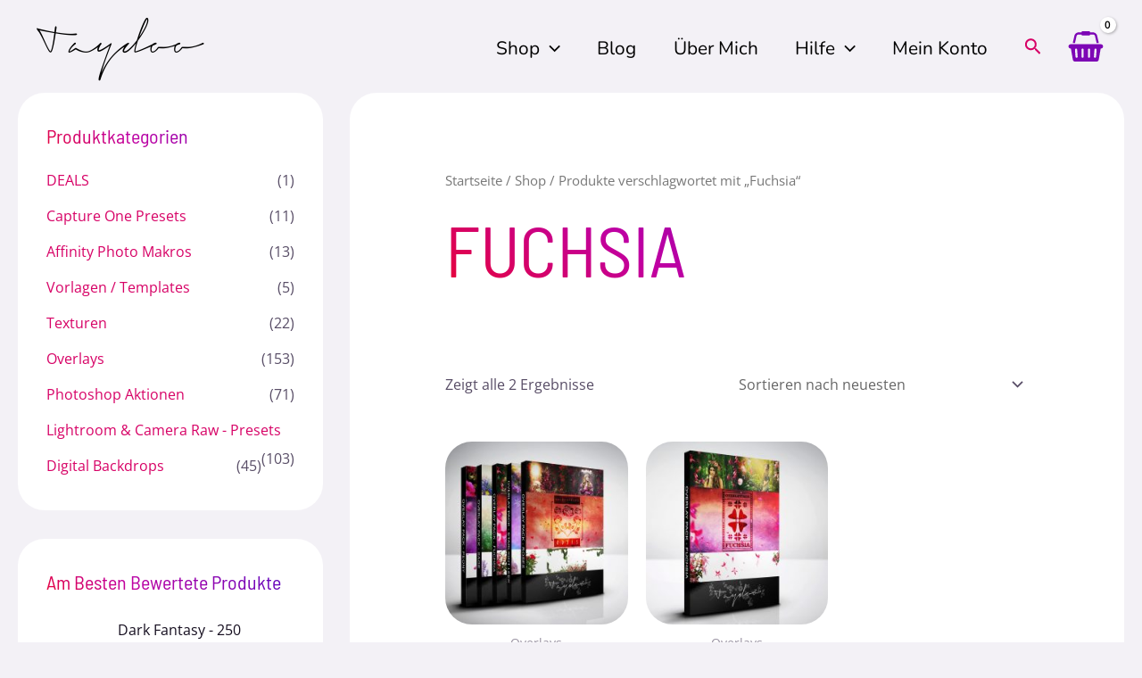

--- FILE ---
content_type: text/css
request_url: https://taydoo-photographic.de/wp-content/cache/min/1/wp-content/plugins/yith-woocommerce-best-sellers-premium/assets/css/frontend_premium.css?ver=1713950152
body_size: 1961
content:
div.yith-wcbsl-bestseller-container{box-shadow:0 0 7px 0 #ddd;border-radius:3px;overflow:hidden}div.yith-wcbsl-bestseller-wrapper{position:relative;width:22%;min-width:100px;border:1px solid #ddd;background:#fff;margin:1%;margin-bottom:10px;display:inline-block;vertical-align:top}span.yith-wcbsl-bestseller-position{font-family:"Open Sans",Helvetica,sans-serif;position:absolute;display:block;top:-12px;left:-12px;width:30px;height:30px;font-size:16px;line-height:31px;border-radius:50%;background:#fff;color:#4a4a4a;z-index:10;font-weight:600;text-align:center;box-sizing:border-box;box-shadow:0 1px 3px 0 rgba(0,0,0,.3)}span.yith-wcbsl-bestseller-quantity{font-family:"Open Sans",sans-serif;position:absolute;display:block;min-width:60px;height:36px;font-size:11px;line-height:12px;border-radius:0 0 4px 4px;background:#319ba8;color:#fff;z-index:10;text-align:center;padding:5px;box-sizing:border-box;top:0;left:calc(50% - 30px);box-shadow:0 2px 5px -4px #000,0 2px 6px -5px #000 inset;text-shadow:0 1px 1px rgba(0,0,0,.5)}div.yith-wcbsl-bestseller-thumb-wrapper{position:relative;min-height:50px}div.yith-wcbsl-bestseller-thumb-wrapper::before{content:' ';top:0;left:0;position:absolute;width:100%;background:transparent;height:100%;z-index:10;box-shadow:0 -3px 7px -5px #777 inset}.yith-wcbsl-bestseller-thumb-wrapper img{height:auto;max-width:100%}div.yith-wcbsl-bestseller-content-wrapper span.price{display:block;background-color:#f1f1f1;text-align:center;line-height:100%;color:#666;font-weight:800}div.yith-wcbsl-bestseller-content-wrapper span.price>span.amount{padding:10px 0;display:block}div.yith-wcbsl-bestseller-content-wrapper span.price del{background:transparent;color:#666;font-size:70%;font-weight:400}div.yith-wcbsl-bestseller-content-wrapper span.price ins{background:transparent}div.yith-wcbsl-bestseller-content-wrapper span.price del>span.amount{padding:5px 0 0 0;display:block}div.yith-wcbsl-bestseller-content-wrapper span.price ins>span.amount{padding:0 0 10px 0;display:inline-block}div.yith-wcbsl-bestseller-content-wrapper h3{font-size:14px;margin:10px 5px;text-align:center;text-transform:uppercase}span.yith-wcbsl-bestseller-indicator{position:absolute;display:block;top:-7px;right:-7px;width:23px;height:23px;font-size:15px;border-radius:50%;color:#fff;z-index:10;text-align:center;box-sizing:border-box;border:2px solid #fff}span.yith-wcbsl-bestseller-indicator-up{background:#00a020;line-height:20px}span.yith-wcbsl-bestseller-indicator-down{background:#a00000;line-height:23px}span.yith-wcbsl-bestseller-indicator-equal{background:#3897ae;font-family:"Open Sans";font-weight:600;font-size:18px;line-height:18px}div.yith-wcbsl-bestseller-icon-container{margin:10px 0;width:100%}div.yith-wcbsl-subtitle-and-feed-container{float:none;margin-bottom:15px}div.yith-wcbsl-subtitle-container{min-height:30px;width:calc(100% - 30px);display:inline-block}div.yith-wcbsl-subtitle-container h5.yith-wcbsl-categories-subtitle{margin:0}div.yith-wcbsl-feed-container{display:inline-block;width:27px;margin-left:2px}a.yith-wcbsl-link-feed{text-decoration:none!important;border:0 none!important}span.yith-wcbsl-link-feed{width:27px;height:27px;background:#db5601 none repeat scroll 0% 0%;display:inline-block;font-size:19px;color:#f9eed4;line-height:27px;border-radius:5px;box-sizing:border-box;padding-left:1px;box-shadow:1px 1px 4px 0 rgba(0,0,0,.3);transition:all .1s ease-in}a.yith-wcbsl-link-feed:hover span.yith-wcbsl-link-feed{transform:scale(1.05)}.yith-wcbsl-pagination{text-align:center}.yith-wcbsl-pagination ul{display:inline-block;white-space:nowrap;padding:0;border:1px solid #d3ced2;border-right:0;box-shadow:1px 1px 4px 0 #ddd}.yith-wcbsl-pagination ul li{border-right:1px solid #d3ced2;background:#fff;padding:3px 10px;margin:0;float:left;display:inline;overflow:hidden}.yith-wcbsl-pagination ul li .current{font-weight:800}.yith-wcbsl-pagination ul li a{color:#333;text-decoration:none;border:0 none}.yith-wcbsl-pagination ul li a:hover{text-decoration:none}ul.yith_wcbsl_bestsellers_list_widget{list-style:none;padding:0!important}ul.yith_wcbsl_bestsellers_list_widget li{padding:0;margin-bottom:7px;border:1px solid #ddd;box-sizing:border-box;box-shadow:1px 1px 3px 0 #ddd;overflow:hidden;font-family:"Open Sans",Helvetica,sans-serif}div.yith-wcbsl-widget-position{height:40px;width:40px;float:left;background:#656565!important;color:#fff!important;font-weight:800;font-size:20px;text-align:center;line-height:40px}div.yith-wcbsl-widget-image{height:40px;width:40px;float:left;overflow:hidden;background-position:center center;background-repeat:no-repeat;background-size:cover}div.yith-wcbsl-widget-title{background-color:#fff!important;height:40px;float:left;width:calc(100% - 80px);font-size:14px;text-align:left;text-transform:uppercase;padding-left:10px;line-height:40px;box-sizing:border-box}div.yith-wcbsl-widget-title a{font-weight:800;color:#222;text-decoration:none}div.yith-wcbsl-widget-title a:hover{text-decoration:none}ul.yith-wcbsl-categories,ul.yith-wcbsl-categories ul{list-style:none}ul.yith-wcbsl-categories{border-bottom:1px solid rgba(51,51,51,.1)}ul.yith-wcbsl-categories li a{display:block;padding:5px 0;border-top:1px solid rgba(51,51,51,.1)}ul.yith-wcbsl-categories li.cat-current>a{font-weight:800}.yith-wcbsl-badge-wrapper{position:absolute;top:0;left:0;width:120px;height:120px;overflow:hidden;z-index:98}.yith-wcbsl-badge-content{font-family:"Open Sans",Helvetica,sans-serif;font-size:16px;height:40px;width:200px;background:#a00000;color:#fff;-webkit-transform:rotate(-45deg);-ms-transform:rotate(-45deg);transform:rotate(-45deg);text-align:center;line-height:40px;position:absolute;top:20px;left:-60px;box-shadow:0 1px 4px 0 rgba(0,0,0,.3);font-weight:800}.yith-wcbsl-badge-wrapper.yith-wcbsl-mini-badge{width:80px;height:80px}.yith-wcbsl-badge-wrapper.yith-wcbsl-mini-badge .yith-wcbsl-badge-content{font-size:12px;height:30px;width:130px;line-height:30px;top:13px;left:-36px}.yith-wcbsl-bestseller-positioning-in-product-wrapper{font-family:"Open Sans",Helvetica,sans-serif;margin:10px 0}.yith-wcbsl-bestseller-positioning-in-product-wrapper h4{font-family:"Open Sans",Helvetica,sans-serif;margin:0 0 10px 0!important;font-size:16px!important;text-transform:uppercase;font-weight:600}.yith-wcbsl-bestseller-positioning-in-product-wrapper p{font-family:"Open Sans",Helvetica,sans-serif;font-size:12px;margin:4px 0}.yith-wcbsl-bestseller-positioning-in-product-wrapper a{font-family:"Open Sans",Helvetica,sans-serif;text-decoration:none;font-weight:600;border:0 none!important;padding:2px 8px;background:#a00000;border-radius:5px;box-sizing:border-box;color:#fff;font-size:12px}.yith-wcbsl-bestseller-positioning-in-product-wrapper a:hover{color:#fff;background:#be0000}.yith-wcbsl-bestseller-positioning-in-product-wrapper a:focus{color:#fff;background:#900000;border:0 none!important}div.yith-wcbsl-bestsellers-slider{width:100%;height:250px;border:1px solid #ccc;box-shadow:1px 1px 7px 0 rgba(0,0,0,.3);background:#fff;position:relative;margin:20px 0!important}div.yith-wcbsl-bestsellers-slider-wrapper{width:100%;height:100%;overflow:hidden;position:relative}div.yith-wcbsl-bestsellers-slider::after{top:0;left:0;position:absolute;width:100%;background:transparent;height:100%;z-index:10;box-shadow:-23px 0 17px -2px rgba(255,255,255,.6) inset,23px 0 17px -2px rgba(255,255,255,.6) inset}div.yith-wcbsl-bestsellers-slider-title{width:100%;height:100%;position:absolute;top:0;left:0;z-index:98;background:#fff none repeat scroll 0% 0%}div.yith-wcbsl-bestsellers-slider-title-centered{display:block;text-align:center;font-size:45px;height:250px;width:100%;margin:0;color:#000!important;line-height:220px}span.yith-wcbsl-bestseller-slider-right,span.yith-wcbsl-bestseller-slider-left{position:absolute;z-index:98;width:30px;height:30px;background:#fff;top:calc(50% - 15px);border:1px solid #ccc;box-sizing:border-box;box-shadow:1px 1px 7px 0 rgba(0,0,0,.3);line-height:30px;color:#777;cursor:pointer}span.yith-wcbsl-bestseller-slider-right{right:-15px}span.yith-wcbsl-bestseller-slider-left{left:-15px}div.yith-wcbsl-bestsellers-slider-container{width:auto;height:250px;overflow:hidden;padding:15px;position:absolute}div.yith-wcbsl-bestseller-in-slider-container{box-shadow:0 0 7px 0 #ddd;border-radius:3px;overflow:hidden}div.yith-wcbsl-bestseller-in-slider-wrapper{position:relative;width:150px;border:1px solid #ddd;background:#fff;margin:5px;margin-bottom:10px;display:inline-block;vertical-align:top}span.yith-wcbsl-bestseller-in-slider-position{font-family:"Open Sans",Helvetica,sans-serif;position:absolute;display:block;top:-12px;left:-12px;width:30px;height:30px;font-size:16px;line-height:30px;border-radius:50%;background:#c5c5c5;color:#4a4a4a;z-index:10;font-weight:600;text-align:center;box-sizing:border-box}div.yith-wcbsl-bestseller-in-slider-thumb-wrapper{position:relative;height:150px;overflow:hidden}div.yith-wcbsl-bestseller-in-slider-thumb-wrapper::before{content:' ';top:0;left:0;position:absolute;width:100%;background:transparent;height:100%;z-index:10;box-shadow:0 -3px 7px -5px #777 inset}div.yith-wcbsl-bestseller-in-slider-content-wrapper{background:#fff;height:60px;overflow:hidden;padding:0 5px}table.yith-wcbsl-bestseller-in-slider-content-wrapper-table,table.yith-wcbsl-bestseller-in-slider-content-wrapper-table tr,table.yith-wcbsl-bestseller-in-slider-content-wrapper-table td{border:0!important;margin:0!important;padding:0!important;vertical-align:middle!important;background:#fff!important}table.yith-wcbsl-bestseller-in-slider-content-wrapper-table{width:100%;height:100%}div.yith-wcbsl-bestseller-in-slider-content-wrapper h3{font-size:14px;margin:0;text-align:center;text-transform:uppercase;line-height:20px;font-family:"Open Sans",sans-serif;font-weight:600}@media only screen and (max-width :768px){div.yith-wcbsl-bestseller-wrapper{width:47%}}.yith-wcbsl-animation-heart{-webkit-animation:yith-wcbsl-animation-heart 2s ease-in-out infinite;-moz-animation:yith-wcbsl-animation-heart 2s ease-in-out infinite;-ms-animation:yith-wcbsl-animation-heart 2s ease-in-out infinite;animation:yith-wcbsl-animation-heart 2s ease-in-out infinite}@keyframes yith-wcbsl-animation-heart{0%{-webkit-transform:scale(1);-moz-transform:scale(1);-o-transform:scale(1);-ms-transform:scale(1);transform:scale(1)}5%{-webkit-transform:scale(1.1);-moz-transform:scale(1.1);-o-transform:scale(1.1);-ms-transform:scale(1.1);transform:scale(1.1)}10%{-webkit-transform:scale(1);-moz-transform:scale(1);-o-transform:scale(1);-ms-transform:scale(1);transform:scale(1)}15%{-webkit-transform:scale(1.1);-moz-transform:scale(1.1);-o-transform:scale(1.1);-ms-transform:scale(1.1);transform:scale(1.1)}20%{-webkit-transform:scale(1);-moz-transform:scale(1);-o-transform:scale(1);-ms-transform:scale(1);transform:scale(1)}}@-moz-keyframes yith-wcbsl-animation-heart{0%{-moz-transform:scale(1);transform:scale(1)}5%{-moz-transform:scale(1.1);transform:scale(1.1)}10%{-moz-transform:scale(1);transform:scale(1)}15%{-moz-transform:scale(1.1);transform:scale(1.1)}20%{-moz-transform:scale(1);transform:scale(1)}}@-webkit-keyframes yith-wcbsl-animation-heart{0%{-webkit-transform:scale(1);transform:scale(1)}5%{-webkit-transform:scale(1.1);transform:scale(1.1)}10%{-webkit-transform:scale(1);transform:scale(1)}15%{-webkit-transform:scale(1.1);transform:scale(1.1)}20%{-webkit-transform:scale(1);transform:scale(1)}}@-ms-keyframes yith-wcbsl-animation-heart{0%{-ms-transform:scale(1);transform:scale(1)}5%{-ms-transform:scale(1.1);transform:scale(1.1)}10%{-ms-transform:scale(1);transform:scale(1)}15%{-ms-transform:scale(1.1);transform:scale(1.1)}20%{-ms-transform:scale(1);transform:scale(1)}}